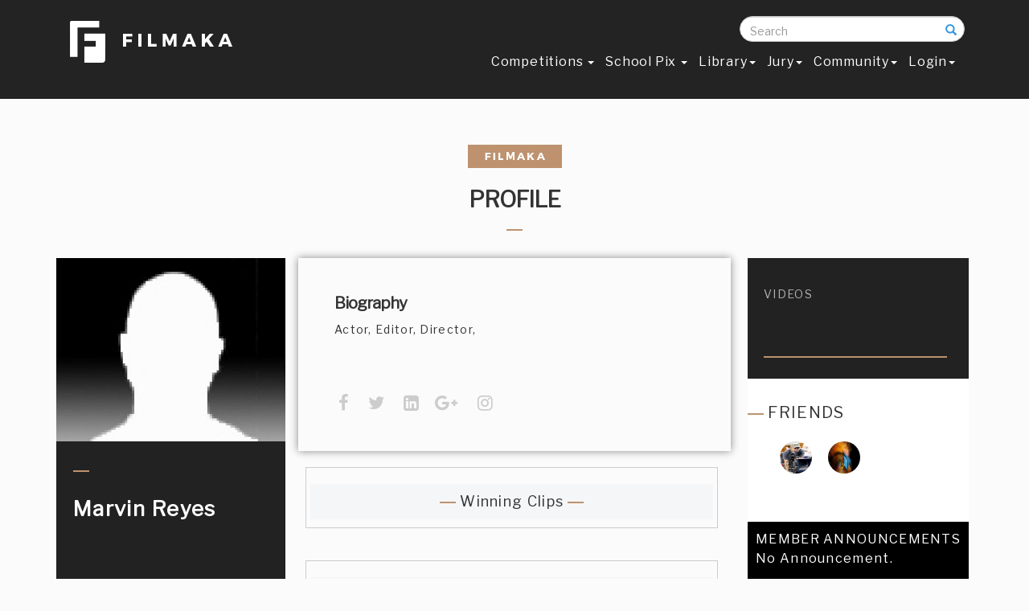

--- FILE ---
content_type: text/html; charset=ISO-8859-1
request_url: https://www.filmaka.com/member-profile.php?user_id=22787
body_size: 8758
content:
<!DOCTYPE html>

<html lang="en">

<head>
    <link rel="shortcut icon" type="image/x-icon" href="favicon.ico" />

    <meta charset="utf-8">
    <meta http-equiv="X-UA-Compatible" content="IE=edge">
    <meta name="viewport" content="width=device-width, initial-scale=1">
    <meta name="description" content="Actor, Editor, Director,">
    <meta name="author" content="">
<meta name="keywords" content="">
    <title>Filmaka | Marvin Reyes</title>
    
     <meta property="og:image" content="">


<link href='https://fonts.googleapis.com/css?family=Montserrat' rel='stylesheet' type='text/css'>    <!-- Bootstrap Core CSS -->
    <link href="css/bootstrap.min.css" rel="stylesheet">

    <!-- Custom CSS -->
    <link href="css/agency.css" rel="stylesheet">
     <link href="css/circle.css" rel="stylesheet">
   <link href="css/filmaka.css" rel="stylesheet">
   <link href="css/responsive.css" rel="stylesheet">
   <!-- <link href="css/newsletter.css" rel="stylesheet">-->
        <link href="css/scrolling-nav.css" rel="stylesheet">

  <!--<script type="text/javascript" src="js/jquery.min.js" ></script> -->
    <!-- SmartMenus jQuery Bootstrap Addon CSS -->
    <link href="addons/bootstrap/jquery.smartmenus.bootstrap.css" rel="stylesheet">
       <link href="font-awesome/css/font-awesome.min.css" rel="stylesheet" type="text/css">
           <link href="https://fonts.googleapis.com/css?family=Montserrat:400,700" rel="stylesheet" type="text/css">
<link href="https://fonts.googleapis.com/css?family=Libre+Franklin" rel="stylesheet">


    <!-- Custom Fonts 
   <link href="font-awesome/css/font-awesome.min.css" rel="stylesheet" type="text/css">
    <link href="https://fonts.googleapis.com/css?family=Montserrat:400,700" rel="stylesheet" type="text/css">
    <link href='https://fonts.googleapis.com/css?family=Kaushan+Script' rel='stylesheet' type='text/css'>
    <link href='https://fonts.googleapis.com/css?family=Droid+Serif:400,700,400italic,700italic' rel='stylesheet' type='text/css'>
    <link href='https://fonts.googleapis.com/css?family=Roboto+Slab:400,100,300,700' rel='stylesheet' type='text/css'>--> 

    <!-- HTML5 Shim and Respond.js IE8 support of HTML5 elements and media queries -->
    <!-- WARNING: Respond.js doesn't work if you view the page via file:// -->
    <!--[if lt IE 9]>
        <script src="https://oss.maxcdn.com/libs/html5shiv/3.7.0/html5shiv.js"></script>
        <script src="https://oss.maxcdn.com/libs/respond.js/1.4.2/respond.min.js"></script>
    <![endif]-->
 

</head>

<body id="page-top" class="index">

    <!-- Navigation -->
    <nav class="navbar navbar-default navbar-fixed-top">
        <div class="container">
            <!-- Brand and toggle get grouped for better mobile display -->  
            <div class="col-md-3 col-sm-4 col-xs-12" style="float:right; margin:0px; padding:0px; z-index:10;">  <form action="search-results.php"  method="get" class="search-form" autocomplete="off">
                <div class="form-group has-feedback">
            		<label for="search" class="sr-only">Search</label>
            		<input type="text" class="form-control" name="searchresults" id="search "  placeholder="Search" onKeyUp="showResult(this.value)">
                    <br>
<div id="livesearch" style="color:#000;  width:100%; float:left; background:#FFFFFF; padding:0px 10px; line-height:22px; " ></div>
              		<span class="glyphicon glyphicon-search form-control-feedback"></span>
            	</div>
            </form> </div>
                <div class="col-md-3 col-sm-4 col-xs-12" style="float:right; margin:0px; padding:0px;"> <!--<a style="color:#fff;" href="my-filmaka-dashb.php">My Profile </a> &nbsp;&nbsp; or &nbsp;&nbsp; <a style="color:#fff;" href="member-profile.php?user_id=27658">Public Profile</a>--> </div>
            <div class="col-md-3 col-sm-4 col-xs-12 ">    <a style="color:#fff;" class="navbar-brand page-scroll" href="https://www.filmaka.com"><img src="img/logos/logo.jpg" width="215" height="65"></a>
            </div> 
            
             <div class="col-md-9 col-sm-8 col-xs-12 " style="padding-top:0px;">      <div class="navbar-header">
            <button type="button" class="navbar-toggle" data-toggle="collapse" data-target=".navbar-collapse">
              <span class="sr-only">Toggle navigation</span>
              <span class="icon-bar"></span>
              <span class="icon-bar"></span>
              <span class="icon-bar"></span>
            </button>
          </div>
            <!-- Collect the nav links, forms, and other content for toggling -->
            <div class="navbar-collapse collapse">
          
            <!-- Left nav -->
            <ul class="nav navbar-nav">
           
              <li><a href="competition.php"> Competitions  <span class="caret"></span></a>
                <ul class="dropdown-menu">               
                  <li><a href="zillit.php">Current </a></li>
                  
                    <li><a href="previous-months.php">Previous Months </a></li> 
                                       <li><a href="final-competition-votings.php">Final Competition</a></li> 
                  <li><a href="competitions-calendar.php">  Calendar</a></li>
<!--<li><a href="competition-terms-and-service.php">Competition Rules</a></li> -->

<li><a href="past.php">Past Competitions</a></li>
   <!--  <li> <li><a href="films.php?page=all"> Content  <span class="caret"></span></a>
                    <ul class="dropdown-menu">
                        <li><a href="films.php?page=all">Films</a></li>
	<li ><a href="channel.php">Series</a></li>
                 	<li><a href="films.php?page=branded_win">Brand Films </a></li> 
                    <li><a href="main-category-headings.php">Winners Circle</a></li>
</ul>


                <li class="divider"></li>
                  <li class="dropdown-header">Nav header</li>
                  <li><a href="#">Separated link</a></li> -->
                  <!-- <li><a href="competition.php">Current Competition  <span class="caret"></span></a>
                    <ul class="dropdown-menu">
                       <li><a href="#">Stuck In Traffic</a></li>
<li><a href="#">Red Bull</a></li>
                      <li><a href="#">Upcoming Competitions  <span class="caret"></span></a>
                        <ul class="dropdown-menu">
                        <li><a href="#">Stuck In Traffic</a></li>
<li><a href="#">Red Bull</a></li>
                          <li class="disabled"><a class="disabled" href="#">Disabled item</a></li>
                        </ul>
                      </li>
                    </ul>
                  </li> -->
                </ul>
              </li> 	

              <li><a href="school-pix.php">School Pix  <span class="caret"></span>  </a>
              <ul class="dropdown-menu"> 
                         <li><a href="school-pix.php">Main Competition  </a>
						 <li><a href="SchoolPixOct2018Stage1.php?film_id=29422">Stage 1 Winners Main Competition</a></li>
				         <li><a href="films-school.php?page=schoolpix">Main Competition Films</a></li></ul>
          
              <li><a href="films.php?page=all&contest=582">Library<span class="caret"></span></a>
                <ul class="dropdown-menu"> 
              
                <li><a href="films.php?page=all&contest=582">Films</a></li>
               <!-- <li><a href="memes.php">Meme</a></li>-->
                                

	<li ><a href="channel.php">Series</a></li>
                 	<li><a href="films.php?page=branded_win">Brand Films </a></li> 
                    <li><a href="main-category-headings.php">Winners Circle</a></li>
                </ul>
              </li> 
              
                 <li><a href="jury.php">Jury<span class="caret"></span></a>
                 
                 <ul class="dropdown-menu"> 
                 <li><a href="industry-circle.php">Industry Circle </a></li>
                 </ul>
                 </li>
            <!--  <li><a href="industry-circle.php">Industry Circle </a></li>
                <li><a href="sponsors.php">Sponsors</a></li>

              <li><a href="screenings.php"> Screenings </a> </li>-->
               <li><a href="community.php"> Community<span class="caret"></span> </a>
                 
                   </li>
                        <li><a href="log-in.php"> Login<span class="caret"></span> </a>
                 
                   </li>
                   
              <!--    <li><a href="films.php?page=doc_winner&film_id=20774"> Content <span class="caret"></span></a>
                <ul class="dropdown-menu">
                <li><a href="films.php?page=jury_winners&film_id=22899">Films</a></li>
	<li ><a href="channel.php">Series</a></li>
                 	
<li><a href="films.php?page=branded">Branded </a></li>

</ul> </li> -->
  
            </ul>
          </div><!--/.nav-collapse -->
            <!-- /.navbar-collapse -->
        </div>
        <!-- /.container-fluid -->
   
 <div class="col-md-2 col-sm-12 col-xs-12 " style="padding-top:0px;"> <!-- <div class="col-md-3 col-sm-12 col-xs-12 "><input type="tel" data-validation-required-message="Please enter your phone number."  class="form-control" required="" id="phone" placeholder="Search" > </div> -->

 
 
 </div> </div> </nav>
     <script>
     function checksession()
	 {
		location.replace("log-in.php");
	 return false;
	
	 	}
    
     </script> 
          <script>
     function checksessionm()
	 {
		location.replace("log-in.php");
	 return false;
	
	 	}
    
     </script> 
               <script>
     function checksessionf()
	 {
		location.replace("log-in.php");
	 return false;
	
	 	}
    
     </script> 
<!-- 
" -->
<!--Load videos in poup -->
		<script src="https://code.jquery.com/jquery-1.11.0.min.js"></script>
<!--<script>
	$(document).ready(function(){	

		$('.sampleee').click(function(){


			var a = $(this).attr('id');

			$.post("get-profile-video.php?id="+a, {

			}, function(response){

				

				setTimeout("finishAjax('popupp', '"+escape(response)+"')", 400);

			});

		});	

	});	

	function finishAjax(id, response){

	  $('#'+id).html(unescape(response));
} 
</script> -->		<!-- popup java script ends -->

<!-- onplay count views -->
<script>
$("video_play").on("play", function (e) {
var b = $(this).attr('id');
$.post('ajax-queries/update-views.php'+b, $(this).serialize(), function(data)
  {
$("#viewd_count").html(data);   
document.getElementById("viewed_count").value  = "" ;
  });
  return false;
});
</script>


 <script>
$(document).ready(function(){	

		jQuery('.announ').click(function(){


			var v = jQuery(this).attr('id');

			jQuery.post("announcement.php?id="+v, {

			}, function(response){

				

				setTimeout("finishAjax('anno', '"+escape(response)+"')", 400);

			});

		});	

	});	

	function finishAjax(id, response){

	  jQuery('#'+id).html(unescape(response));
} 
</script>
 

<!-- onplay count views ends -->





<link rel="stylesheet" href="https://cdnjs.cloudflare.com/ajax/libs/font-awesome/4.6.3/css/font-awesome.min.css">


  <script src="dashboard.js"></script> 
    <div class="container">
            <div class="row">
  <div class="col-md-12 col-sm-12 col-xs-12 mamber-box-in-home"> 
    <div class="col-md-12 col-sm-12 col-xs-12" ><center>  
      <img src="img/filmaka-top.jpg" width="117" height="29"><br><br>
      <h2 style="margin-top:0px; padding-top:0px; text-transform:uppercase;">PROFILE </h2>
      <img src="img/line.jpg"><br>
<br>
    </center>
 <div class="col-md-3 col-sm-5 col-xs-12" style="background:#222222; padding:0px 0px 20px 0px;" >
 <!-- <div class="col-md-3 col-sm-5 col-xs-12 winner-box-top-in"><img src="img/winner-icon.png"></div> -->
   <img src="forums/images/profile/thumbnail_91.jpg" width="285" alt="Marvin Reyes">
<br><br>
   <div class="col-md-12 col-sm-12 col-xs-12 box-in-member" ><img src="img/line-member.jpg"><br>
<br>
<span style="color:#fff; font-size:26px; font-weight:bold;">Marvin Reyes</span><br />
<br>
<span style="color:#cb9968; font-size:14px; font-weight:bold;"></span><br>
<br>
<a href="https://" target="_blank"><i style="font-size:22px; color:#CCC;" class="fa fa-facebook"></i></a> &nbsp;&nbsp;<a href="https://" target="_blank"> <i style="font-size:22px;  color:#CCC;" class="fa fa-twitter"></i></a> &nbsp;&nbsp;<a href="https://" target="_blank"> <i style="font-size:22px;  color:#CCC;" class="fa fa-linkedin-square"></i></a>&nbsp;&nbsp;<a href="https://" target="_blank"> <i style="font-size:22px;  color:#CCC;" class="fa fa-google-plus"></i></a>&nbsp;<a href="https://" target="_blank">  <i style="font-size:22px;  color:#CCC;" class="fa fa-instagram" aria-hidden="true"></i></a> 

<hr />
<span class="member-left" >
<ul> 

<!-- check if the user has website in database -->
 <li><a href="" target="_blank"> Website</a></li>
 </ul> </span>
<div style="width:100%; float:left;" ><hr /> </div>
<div class="col-md-6 col-sm-12 col-xs-12 all-about-films" > Films<br>
<span>0</span><br>
<br>
Friends<br>
<span>2</span><br>
<br>

Films Viewed<br>
<span>0</span><br>
<br>
 Shared Films<br>
<span>0</span><br>
<br>
 </div>

<div class="col-md-6 col-sm-12 col-xs-12 all-about-films" ><a data-toggle="modal" data-target="#cheeckfollowers"  style="color:#b2b2b2;"> Following<br>
<span>0</span></a><br>
<br>
<a data-toggle="modal" data-target="#cheeckfollowing"  style="color:#b2b2b2;"> Followers<br>
<span>0</span></a><br>
<br>
<br>
Profile Views<br>
<span>1026</span>
 </div>
 
<div style="width:100%; float:left; margin-top:-10px;" ><hr /></div>
<center>


  <a data-toggle="modal" data-target="#myModalfrnd" onclick="checksession();"><button type="button" class="btn btn-danger" style="width:87%; height:50px; " >Add as a Friend </button></a>
<br><br><!--<a data-toggle="modal" data-target="#myModalmsg" onclick="checksessionm();">
<button type="button" class="btn btn-danger" style="width:87%; height:50px; background:#33bdfc;" >Send Message</button>
 </a>-->
 <br><br> <form action="" method="post" onsubmit="return checksessionf()">
<input type="submit" name="folow" class="btn btn-danger" style="width:87%; height:50px;" id="follow-btn" value="Follow"></form>
</center></div> 
</div>
  <div class="col-md-6 col-sm-7 col-xs-12" >
 <div class="col-md-12 col-sm-12 col-xs-12 member-biography" id="secondhide" > <h2 style="margin-top:0px;">Biography </h2>Actor, Editor, Director,<br />
<br />
<a href="" target="_blank"></a>



 <div class="col-md-12 col-sm-12 col-xs-12 profile-member-footer"> <!--Profile: <a href="https://www.filmaka.com/profiles/marvinreyes3">https://www.filmaka.com/profiles/marvinreyes3 </a> --><br />
 <a href="https://" target="_blank"><i style="font-size:22px; color:#CCC;" class="fa fa-facebook"></i></a> &nbsp;<a href="https://" target="_blank"> <i style="font-size:22px;  color:#CCC;" class="fa fa-twitter"></i></a> &nbsp;<a href="https://" target="_blank"> <i style="font-size:22px;  color:#CCC;" class="fa fa-linkedin-square"></i></a>&nbsp;<a href="https://" target="_blank"> <i style="font-size:22px;  color:#CCC;" class="fa fa-google-plus"></i></a> &nbsp;<a href="https://" target="_blank" >  <i style="font-size:22px;  color:#CCC;" class="fa fa-instagram" aria-hidden="true"></i></a> </div>
  </div>



<div class="col-md-11 col-sm-12 col-xs-12" style="padding-top:20px; border:1px solid #ccc; margin:20px; text-align:center; font-size:18px; color:#be906e;" id="firsthide" > <div style="color:#333; width:100%; background:#f5f6f7; padding:10px;"><img src="img/line.jpg">  Winning Clips <img src="img/line.jpg">  </div>
<div class="col-md-12 col-sm-12 col-xs-12 profile-themb"> 
  <ul><!-- films thiumbnails  -->

</script>  </ul>
  </div></div>










<!--  <div class="col-md-12 col-sm-12 col-xs-12  mambers-films"> <img src="img/line.jpg"> Films</div> -->
  <div class="col-md-11 col-sm-12 col-xs-12" style="padding-top:20px; border:1px solid #ccc; margin:20px;" id="firsthide" > <div style="color:#333; width:100%; text-align:center; font-size:20px; background:#f5f6f7; padding:10px;"><img src="img/line.jpg">Submissions <img src="img/line.jpg"> </div>  <div class="col-md-12 col-sm-12 col-xs-12 profile-themb"> 
  <ul><!-- films thiumbnails  -->

</script>  </ul>
  </div></div>
   <!-- content to show and  hide  --><div class="col-md-12 col-sm-12 col-xs-12 in-dash" id="friends" style="display:none">
       <div class="col-md-12 col-sm-12 col-xs-12 pro-box-in-dash"><div class="col-md-12 col-sm-12 col-xs-12">

  <h2>Friends</h2>
    <div class="col-md-12 col-sm-12 col-xs-12 friends-pic"> <img src="img/line.jpg"> FRIENDS <br>
<br>
<ul><li> <a href="member-profile.php?user_id=22607" > <img src="forums/images/profile/thumbnail_22607.jpg" class="img-circle-director-test" ></a></li>

<li> <a href="member-profile.php?user_id=22601" > <img src="forums/images/profile/thumbnail_22601.jpg" class="img-circle-director-test" ></a></li>

<li style="color:#000; font-size:28px;">  </li><!--.......</li> -->
</ul>
</div></div></div></div>
      <!-- photos content -->

<div class="col-md-12 col-sm-12 col-xs-12 in-dash" id="photos" style="display:none">
       <div class="col-md-12 col-sm-12 col-xs-12 pro-box-in-dash"><div class="col-md-12 col-sm-12 col-xs-12" >
  <h2>PHOTOS</h2>
    Lorem ipsum dolor sit amet, consectetur adipisicing elit, sed do eiusmod tempor incididunt ut labore et dolore magna aliqua. Ut enim ad minim veniam, quis nostrud exercitation ullamco laboris nisi ut aliquip ex ea commodo consequat.Duis.Lorem ipsum dolor sit amet, consectetur adipiscing elit. Ut pretium pretium tempor. Ut eget imperdiet neque. In volutpat ante semper diam molestie, et aliquam erat laoreet. Sed sit amet arcu aliquet, molestie justo at, auctor nunc. Phasellus ligula ipsum, volutpat eget semper id, viverra eget nibh.Lorem ipsum dolor sit amet, consectetur adipiscing elit. Ut pretium pretium tempor. Ut eget imperdiet neque. In volutpat ante semper diam molestie, et aliquam erat laoreet. Sed sit amet arcu aliquet, molestie justo at, auctor nunc. Phasellus ligula ipsum, volutpat eget semper id, viverra eget nibh. </div></div></div>    <!-- -->
        <!-- Videos content -->
























<div class="col-md-12 col-sm-12 col-xs-12 in-dash" id="videos" style="display:none"> 
     <div class="col-md-11 col-sm-12 col-xs-12" style="padding-top:20px; border:1px solid #ccc; margin:20px; text-align:center; font-size:18px; color:#be906e;" id="firsthide" > <div style="color:#333; width:100%; background:#f5f6f7; padding:10px;"><img src="img/line.jpg">  Winning Clips <img src="img/line.jpg">  </div>
<div class="col-md-12 col-sm-12 col-xs-12 profile-themb"> 
  <ul><!-- films thiumbnails  -->

</script>  </ul>
  </div></div>
</div>   <!-- -->
          



</div>
  
 <div class="col-md-3 col-sm-12 col-xs-12"  >
  <div class="col-md-12 col-sm-12 col-xs-12 member-right-box"  style="background:#222222; padding:30px 0px 0px 0px;" > 
  <ul>
  
  <li> <a onclick="videoss();">videos</a> </li>
 
 
  </ul><br>
<br>
<br>
<div style="width:90%; float:left; padding-left:20px;"><hr> </div>

<br>


<br>
</div> 
<div class="col-md-12 col-sm-12 col-xs-12 friends-pic" > <img src="img/line.jpg"> FRIENDS <br>
<br>
<ul><li> <a href="member-profile.php?user_id=22607"><img src="forums/images/profile/thumbnail_22607.jpg" class="img-circle-director-test" ></a></li>
<li> <a href="member-profile.php?user_id=22601"><img src="forums/images/profile/thumbnail_22601.jpg" class="img-circle-director-test" ></a></li>
<li style="color:#000; font-size:28px;">  </li><!-- .......</li> -->
</ul><br />

</div>
  
  <div class="col-md-12 col-sm-12 col-xs-12 friends-pic" style="font-size:16px;"> <div class="col-md-12 col-sm-12 col-xs-12 announcement" >  MEMBER ANNOUNCEMENTS  <div id="myCarousel" class="carousel slide" data-ride="carousel">
  <!-- Indicators -->
 

  <!-- Wrapper for slides -->
  <div class="carousel-inner" role="listbox">
    <div class="item active">      <div class="item" >No Announcement.
    </div>



    </div>
 <br /><br /><br />
<br />
<br />
<br /><br />
<br />

  </div>

  <!-- Left and right controls -->
  <a class="left carousel-control" href="#myCarousel" role="button" data-slide="prev">
    <span class="glyphicon glyphicon-arrow-left"  style="font-size:16px; margin-top:70px; "  aria-hidden="true"></span>
    <span class="sr-only">Previous</span>
  </a>
  <a class="right carousel-control" href="#myCarousel" role="button" data-slide="next">
    <span class="glyphicon glyphicon-arrow-right" style="font-size:16px; margin-top:70px; " aria-hidden="true"></span>
    <span class="sr-only">Next</span>
  </a>
</div></div></div>
   <div class="col-md-12" style=" padding:top:30px;" > 
  
  <a href="competition-rules.php">
 <img src="img/target-dashboard-neww.jpg" width="273"></a>
    
   
 
  
  </div>
  </div>
  
  
</div>
      </div>
      
      
      
      
      
      
      
      
    
      
      
      
      
      
      
      
      
      
      
      
      
      
      
      
      
      
      
      
      
      
      
      
     
</div></div><!-- Modal -->
<div id="myModaln" class="modal fade" role="dialog">
  <div class="modal-dialog">



    <!-- Modal content-->
    <div class="modal-content">
      <div class="modal-header">
       
      </div>
      <div class="modal-body">
        <div  id="popupp"></div>
      </div>
      <div class="modal-footer">
        <button type="button" class="btn btn-default" data-dismiss="modal" >Close</button>
      </div>
    </div>









  </div>
</div></div>
 <!-- send Request -->
 
 

 <div id="myModalfrnd" class="modal fade" role="dialog">
  <div class="modal-dialog">

    <!-- Modal content-->
    <div class="modal-content">
      <div class="modal-header">
        <button type="button" class="close" data-dismiss="modal">&times;</button>
        <h4 class="modal-title">Send Friend request to Marvin</h4>
      </div><form action="" method="post">
      <div class="modal-body">
        <p>
        
        <div class="container">
                <div class="row">
                
                
  <div class="col-md-12" style="display:none;">
                <br />
                Email <br />
<input type="text" class="form-contro1" value="marvinreyes3@yahoo.com" />
               
                
                </div>
                  <div class="col-md-12">
                <br />

                Message <br />
<textarea class="form-controt" name="sendmessage" /></textarea>
               
                
                </div>
                
                
                
                    <div class="col-md-12">
                <br />

               <input type="submit" class="btn btn-info" value="Send" name="sendrequest" />
               
                
                </div>
                
                
                
                
				</div>
        </div>
        
        
        
        
        
        
        
        
        
        
        
        
        
        </p>
      </div></form>
      <div class="modal-footer">
        <button type="button" class="btn btn-default" data-dismiss="modal">Close</button>
      </div>
    </div>

  </div>
</div>

 
 <!-- send Request  ends-->
   
   
   
   
   
   
   
    <!-- send Message -->
 
 

 <div id="myModalmsg" class="modal fade" role="dialog">
  <div class="modal-dialog">

    <!-- Modal content-->
    <div class="modal-content">
      <div class="modal-header">
        <button type="button" class="close" data-dismiss="modal">&times;</button>
        <h4 class="modal-title">Send Message to Marvin</h4>
      </div><form action="" method="post">
      <div class="modal-body">
        <p>
        
        <div class="container">
                <div class="row">
                
                
  <div class="col-md-12" style="display:none;">
                <br />
                Email <br />
<input type="text" class="form-contro1" value="marvinreyes3@yahoo.com" />
               
                
                </div>
                
                <div class="col-md-12">
                <br />

                Subject <br />
<input type="text" class="form-controt" name="subject_to" />
               
                
                </div>
                
                
                
                  <div class="col-md-12">
                <br />

                Message <br />
<textarea style="width:500px;" name="textmessage"  rows="8" 	/></textarea>
               
                
                </div>
                
                
                
                    <div class="col-md-12">
                <br />

               <input type="submit" class="btn btn-info" value="Send" name="sendmsg" />
               
                
                </div>
                
                
                
                
				</div>
        </div>
        
        
        
        
        
        
        
        
        
        
        
        
        
        </p>
      </div></form>
      <div class="modal-footer">
        <button type="button" class="btn btn-default" data-dismiss="modal">Close</button>
      </div>
    </div>

  </div>
</div>
<div id="myModaln_a" class="modal fade" role="dialog">
  <div class="modal-dialog">



    <!-- Modal content-->
    <div class="modal-content">
      <div class="modal-header">
       
      </div>
      <div class="modal-body">
        <div  id="anno"></div>
      </div>
      <div class="modal-footer"  style="border:0px;" >
        <button type="button" class="btn btn-default" data-dismiss="modal" onclick="javascript:window.location.reload()">Close</button>
      </div>
    </div>

</div></div></div>


 
 <!-- send Request  ends-->
 
 
 
 <!-- check followers -->
 <div id="cheeckfollowers" class="modal fade" role="dialog">
  <div class="modal-dialog">



    <!-- Modal content-->
    <div class="modal-content">
      <div class="modal-header">
       
      </div>
      <div class="modal-body"><ul>
          </ul>  </div>
      <div class="modal-footer"  style="border:0px;" >
        <button type="button" class="btn btn-default" data-dismiss="modal" >Close</button>
      </div>
    </div>

</div></div></div>







<!-- following -->


 <div id="cheeckfollowing" class="modal fade" role="dialog">
  <div class="modal-dialog">



    <!-- Modal content-->
    <div class="modal-content">
      <div class="modal-header">
       
      </div>
      <div class="modal-body"><ul>
          </ul>  </div>
      <div class="modal-footer"  style="border:0px;" >
        <button type="button" class="btn btn-default" data-dismiss="modal" >Close</button>
      </div>
    </div>

</div></div></div>


 <!-- followers end -->
   
   
  


<footer>

        <div class="container">
            <div class="row">
            <div class="col-md-12 col-sm-12 col-xs-12">


              <div class="col-md-3 col-sm-3 col-xs-6 footer-box-menu" style="color:#FFF;"><h3 style="font-weight:bold; font-size:20px;"> <strong>About</strong></h3>
           <li>  <a href="refer-a-friend.php">Refer a Friend </a> </li>      <li>  <a href="sign-up.php" > Sign Up </a> </li>
<ul><li><a href="about.php">About Us </a></li>
<!--<li><a href="success-stories.php"> Success Stories </a></li>

<li><a href="news.php">News </a></li>

<li><a href="press.php">Press </a></li>
<li><a href="team.php">Team </a></li>-->
<li><a href="quotes.php"> WHY FILMAKA? </a></li>
<li><a href="press.php">Press </a></li>

<li><a href="faq.php">FAQ </a></li>
<li><a href="contact-us.php">Contact</a></li>
<li><a href="How-To-Vote.php">How to Vote</a></li>
<!--<li><a href="unsubscribe.php"> Unsubscribe </a></li>-->

 </ul> </div>


            <div class="col-md-6 col-sm-6 col-xs-12  go-footer" style="color:#FFF;">

       <!--  <a href="sign-up.php">   <input name="subscibe" value="Sign Up " class="btn btn-info" type="submit"> </a> &nbsp;&nbsp; for New Filmaka Membership Account -->
            <br />

            <a href="https://www.filmaka.com/"> <img src="img/logos/logo.jpg"></a><br>
<br>
<a  href="http://fillmmaka.com/filmakasubscribe/" style="color:#FFFFFF;">SIGN UP to get the latest on Filmaka</a><br />
<br />

<!--
<form action="subscribed.php" method="post">
<input type="text" placeholder="Enter Your Email" name="subscibe_email" class="form-contro2" data-validation-required-message="Please enter your phone number." required> &nbsp;&nbsp;<input type="submit" name="subscibe" value="Submit" class="btn btn-info" /> </form>--> <br />
 <ul class="list-inline quicklinks">
                        <li><a target="_blank" href="FilmakakPrivacyPolicy.pdf">Privacy Policy</a>
                        </li>
                        <li><a target="_blank" href="Filmaka-tou-3.31.18.pdf">Terms Of Use</a>
                        </li>
                       <li><a target="_blank" href="Filmaka-membership-Terms-and-Conditions.pdf"> Membership Terms & Conditions </a></li>
                       <li><a href="delivery-rules.php">Delivery Rules </a></li>
                       <li><a target="_blank" href="Filmaka-competition-T&C.pdf">Competition Terms & Conditions</a></li>
<br />
                       <li><a target="_blank" href="SchoolPixCompetitionTermsandConditions.pdf">School Pix Terms & Conditions</a></li>

                    </ul>

</div>
          <!--  <div class="col-md-2 col-sm-4 col-xs-6 footer-box-menu " style="color:#FFF;">  <h3 style="font-weight:normal; font-size:16px;">COMPETITON</h3>
<ul><li><a href="competition.php">Current</a> </li>
<li><a href="archives.php">Archive</a> </li>
<li><a href="winners.php">Winners</a></li>
<li><a href="industry-circle.php">Collaborate</a></li>
</ul> </div> -->

  <div class="col-md-3 col-sm-3 col-xs-12" style="color:#FFF; text-align:center;">
       <a href="sign-up.php"><div class="btn btn-info" style="text-align:center; margin-top: 30px;">BECOME A MEMBER NOW <br />
<span style="font-size:11px;" >click here to learn how</span></div> </a>

    <h3 style="font-weight:normal; font-size:16px;">Follow  Us</h3>
<ul class="social-buttons" style=" margin-left: -20px;">
                        <li><a target="_blank" href="https://twitter.com/filmaka"><i class="fa fa-twitter">&nbsp;&nbsp;</i> </a>

                        <li><a target="_blank" href="https://www.facebook.com/Filmaka-45224956338/?fref=nf"><i class="fa fa-facebook">&nbsp;&nbsp;</i> </a>
                        </li>
                       <li><a href="https://www.instagram.com/filmakacompetition/" target="_blank"><i class="fa fa-instagram">&nbsp;&nbsp;</i></a>
                        </li>

                    </ul> <br />

                <a style="font-weight:normal; font-size:16px; color:#FFFFFF;" href="download-app.php" >Download App</a>  </h3><br />
  <a href="https://play.google.com/store/apps/details?id=com.rockims.filmaka" style="color:#fff; font-size:25px;" target="_blank"><img src="img/g-plus.jpg"   />
</a>&nbsp;&nbsp;
<a href="https://itunes.apple.com/us/app/filmaka/id1304193000?mt=8&ign-mpt=uo%3D4" style="color:#fff; font-size:25px;" target="_blank"><img src="img/i-app-two.png"  />
</a>
<br /><br />
<strong style="color:#be926f;">Questions:</strong>  Please email us at <a style="color:#be926f;" href="mailto:info@filmaka.com">info@filmaka.com</a><br /><br />

<img src="img/NMSDC-Certified-2019.jpg" width="60" /><br />
<span style="font-size:10px;"> Filmaka is certified by the <a href="https://www.nmsdc.org/nmsdc-central/" style="color:#be926f; "> National Minority Development Council</a> as a minority-owned, operated, and controlled business.</span>
                    </div>

</div>


               <div class="col-md-9 col-sm-6 col-xs-6" style="padding-top:20px;">

                </div>
                <div class="col-md-3 col-sm-6 col-xs-12"  style="padding-top:20px; font-size: 13px;">
                    <span class="copyright">2017 to 2026 &copy;Filmaka . All rights reserved.</span>
                </div>

               </div>


            </div>
        </div>

    </footer>


        </div>
    </div>



<!-- jQuery (necessary for Bootstrap's JavaScript plugins) -->
    <script src=
    "https://ajax.googleapis.com/ajax/libs/jquery/1.11.1/jquery.min.js"></script>
	<!-- Include all compiled plugins (below), or include individual files as needed -->
     <script src="js/bootstrap.min.js"></script>
	 <script>
		$(document).ready(function(){
		  $("li.mob_hide").hover(function(){
			$("li.mob_hide >.d_menu").css("display","block");
			$("li.mob_hide > a").css("border-bottom","5px solid #311E55");
			},function(){
			$("li.mob_hide >.d_menu").css("display","none");
			$("li.mob_hide > a").css("border-bottom","5px solid #FFFFFF");
		  });
		});
	</script>

	<!--<script type="text/javascript">
		$('.carousel').carousel({
		  interval: 5000
		})
	</script> -->

  <!-- Bootstrap core JavaScript
    ================================================== -->
    <!-- Placed at the end of the document so the pages load faster -->
    <script src="https://code.jquery.com/jquery-1.11.3.min.js"></script>
<script>
$('.collapse').on('shown.bs.collapse', function(){
$(this).parent().find(".glyphicon-plus").removeClass("glyphicon-plus").addClass("glyphicon-minus");
}).on('hidden.bs.collapse', function(){
$(this).parent().find(".glyphicon-minus").removeClass("glyphicon-minus").addClass("glyphicon-plus");
});
</script>
    <!-- SmartMenus jQuery plugin -->
    <script type="text/javascript" src="jquery.smartmenus.js"></script>

    <!-- SmartMenus jQuery Bootstrap Addon -->
    <script type="text/javascript" src="addons/bootstrap/jquery.smartmenus.bootstrap.js"></script>
    <!-- jQuery -->
    <script src="js/jquery.js"></script>
    <script src="https://cdnjs.cloudflare.com/ajax/libs/jquery.form/4.2.2/jquery.form.min.js"></script>

    <!-- Bootstrap Core JavaScript -->

    <!-- Plugin JavaScript -->
    <script src="https://cdnjs.cloudflare.com/ajax/libs/jquery-easing/1.3/jquery.easing.min.js"></script>
    <script src="js/classie.js"></script>
    <script src="js/cbpAnimatedHeader.js"></script>

    <!-- Contact Form JavaScript
    <script src="js/jqBootstrapValidation.js"></script>
    <script src="js/contact_me.js"></script>
-->
    <!-- Custom Theme JavaScript -->
    <script src="js/agency.js"></script>

<script>
function bsCarouselAnimHeight() {
    $('.carousel').carousel({
        interval: 50000
    }).on('slide.bs.carousel', function (e) {
        var nextH = $(e.relatedTarget).height();
        $(this).find('.active.item').parent().animate({
            height: nextH
        }, 500);
    });
}

bsCarouselAnimHeight();  </script>

 <!--<script>

var auto_refresh = setInterval(
function ()
{
$.get('record_count.php');
}, 10000); // refresh every 10000 milliseconds
</script>
-->
<!-- live search -->




<!-- pop up script ends-->







<!-- live srch ends -->


   <!--<a id="sig"></a>
<div id="overlays"></div>
<div id="popups"><!--
   <div style="background:#f7f7f7; text-align:center;"> &nbsp;&nbsp;&nbsp;&nbsp;&nbsp;&nbsp; &nbsp;&nbsp;&nbsp; Become a Member    &nbsp;&nbsp;&nbsp;&nbsp;&nbsp;&nbsp;&nbsp;&nbsp;&nbsp;&nbsp;&nbsp; <a id="CloseBtn">X</a>
</div><br />
<br /><center>
<a href="sign-up.php">
<button class="btn btn-danger" style="color:#fff;"> Sign up </button></a></center><br />
<br />
--><!--
<form action="log-in.php" method="post">
<div class="col-md-6 col-sm-12 col-xs-12" style="padding:20px 20px 10px 20px; background:#f7f7f7;"><font style="font-size:20px;">LOGIN</font><br /><br />

Username<br />

<input type="text" class="form-control" style="background:none; border:solid 1px #000;" name="username" placeholder="Your Username/Email address" /><br /><br />

Password<br />
<input type="password" class="form-control" style="background:none;  border:solid 1px #000;" name="password" placeholder="Your Password" /><br /><br />
<br />

<input type="submit" class="btn btn-danger" value="Login >>" name="login" /></div></form>

<div class="col-md-5 col-sm-11 col-xs-11" style="text-align:left; padding-left:10px; padding-right:0px;"><div class="col-md-12" style="background:#232323; color:#FFFFFF; padding:20px;"><font style="font-size:20px;">NOT A MEMBER?  </font><br /><br />
<br />
<br />
<br />
<br />

<br />

<a href="sign-up.php">
<div class="col-md-10 col-md-offset-1" style="color:#fff; padding:2px; border: solid 1px #fff; font-size:12px; height:40px; text-align:center; padding-top:10px;">Register Now >></div></a></div></div>
<div class="col-md-1 col-sm-11 col-xs-1" style="background:#232323; height:256px;"><a id="CloseBtn"  style="color:#fff; font-size:16px;"><br />
X</a></div>

</div> -->

</body>

<!-- Google tag (gtag.js) -->
<!-- <script async src="https://www.googletagmanager.com/gtag/js?id=UA-1512770-1"></script>
<script>
  window.dataLayer = window.dataLayer || [];
  function gtag(){dataLayer.push(arguments);}
  gtag('js', new Date());

  gtag('config', 'UA-1512770-1');
</script> -->

<!-- Google tag (gtag.js) -->
<script async src="https://www.googletagmanager.com/gtag/js?id=G-HT3EPSWPT3"></script>
<script>
  window.dataLayer = window.dataLayer || [];
  function gtag(){dataLayer.push(arguments);}
  gtag('js', new Date());

  gtag('config', 'G-HT3EPSWPT3');
</script>



<!-- End Facebook Pixel Code -->
<!-- End Twitter universal website tag code -->
</html>
  
  



--- FILE ---
content_type: text/css
request_url: https://www.filmaka.com/css/filmaka.css
body_size: 8575
content:
img {
    border: 0 none;
	max-width: 100%;
}

.carousel-item {
  height: 80vh;
  min-height: 350px;
  background: no-repeat center center scroll;
  -webkit-background-size: cover;
  -moz-background-size: cover;
  -o-background-size: cover;
  background-size: cover;
}
.top-in-menu ul{
margin-left:40px;	
}
.top-in-menu ul li{
	display:inline;
	float:left;
	color:#aaaaaa;
	margin:0px 30px;
	text-align:center;
}
.top-in-menu li a{
	display:inline;
	float:left;
	color:#aaaaaa;
	margin:0px 20px;
}
.form-control {
    -moz-border-bottom-colors: none;
    -moz-border-left-colors: none;
    -moz-border-right-colors: none;
    -moz-border-top-colors: none;
    border-color: -moz-use-text-color;
    border-image: none;
    border-style: none none solid;
    border-width: 0 0 1px;
    color: #555;
    display: block;
    float: left;
    font-size: 14px;
    height: 34px;
    line-height: 1.42857;
    padding: 6px 12px;
    transition: border-color 0.15s ease-in-out 0s, box-shadow 0.15s ease-in-out 0s;
    width: 100%;
	border-radius:10px;
	background:#fff url(../img/search.jpg) right no-repeat;
}



.form-controlsetting {
    -moz-border-bottom-colors: none;
    -moz-border-left-colors: none;
    -moz-border-right-colors: none;
    -moz-border-top-colors: none;
    border-color: -moz-use-text-color;
    border-image: none;
    border-style: none none solid;
    border-width: 0 0 1px;
    color: #555;
    display: block;
    float: left;
    font-size: 14px;
    height: 34px;
    line-height: 1.42857;
    padding: 6px 12px;
    transition: border-color 0.15s ease-in-out 0s, box-shadow 0.15s ease-in-out 0s;
    width: 100%;
	border-radius:10px;
	background:#fff;
}



.form-contro4 {
    -moz-border-bottom-colors: none;
    -moz-border-left-colors: none;
    -moz-border-right-colors: none;
    -moz-border-top-colors: none;
    border-color: -moz-use-text-color;
    border-image: none;
    border-style: none none solid;
    border-width: 0 0 0px;
    color: #555;
    float: left;
    font-size: 14px;
    height: 45px;
    line-height: 1.42857;
    padding: 6px 12px;
    width: 42%;
	margin:10px 20px;
}
.form-contro5 {
    -moz-border-bottom-colors: none;
    -moz-border-left-colors: none;
    -moz-border-right-colors: none;
    -moz-border-top-colors: none;
    border-color: -moz-use-text-color;
    border-image: none;
    border-style: none none solid;
    border-width: 0 0 0px;
    color: #555;
    display: block;
    float: left;
    font-size: 14px;
    line-height: 1.42857;
    padding: 6px 12px;
    width: 91%;
	margin:20px 20px 0px 20px;
}
.form-controacc {
    -moz-border-bottom-colors: none;
    -moz-border-left-colors: none;
    -moz-border-right-colors: none;
    -moz-border-top-colors: none;
    border-color: -moz-use-text-color;
    border-image: none;
    border-style: none none solid;
    border-width: 0 0 0px;
    color: #555;
    display: block;
    float: left;
    font-size: 14px;
    line-height: 1.42857;
    padding: 6px 12px;
    width: 91%;
	
}


.form-controedit {
    -moz-border-bottom-colors: none;
    -moz-border-left-colors: none;
    -moz-border-right-colors: none;
    -moz-border-top-colors: none;
    border-color: -moz-use-text-color;
    border-image: none;
    border-style:  solid;
    border-width: 1px;
    color: #555;
    display: block;
    float: left;
    font-size: 14px;
    line-height: 1.42857;
   	width: 100%;
	background:#fff;

}

/* */

.form-controt {
    -moz-border-bottom-colors: none;
    -moz-border-left-colors: none;
    -moz-border-right-colors: none;
    -moz-border-top-colors: none;
    border-color: -moz-use-text-color;
   border:solid 1px #ccc;
    color: #555;
    float: left;
    font-size: 14px;
    height: 45px;
    line-height: 1.42857;
    padding: 6px 12px;
    width: 30%;
	
}

/**/



.form-contro6 {
    -moz-border-bottom-colors: none;
    -moz-border-left-colors: none;
    -moz-border-right-colors: none;
    -moz-border-top-colors: none;
    border-color: -moz-use-text-color;
    border-image: none;
    border-style: none none solid;
    border-width: 0 0 0px;
    color: #555;
    display: block;
    float: left;
    font-size: 14px;
    height: 45px;
    line-height: 1.42857;
    padding: 6px 12px;
    width: 28%;
	margin:10px 20px;
}
.home-box-in{
background:#FFFFFF; padding:0px; margin:0px; width:30%; margin-right:3%;
}
.home-box-in-new{
background:#FFFFFF; padding:0px; margin:0px; width:30%; margin-right:3%; margin-left:0%; margin-bottom:30px;
}
.just-top-home{
 padding-top:100px; border-bottom:20px solid #000 ;
}
.box-in-black{
width:100%;
float:left;
background:#222222;	
margin-top:10px;
min-height:350px;
}
#testimonial-slider {
	color:#fff;
}
.all-same{
margin-bottom:20px;	
}
.slider_wrapper{
margin-top:20px;
max-height:660px;
}
.box-text{
padding:0% 15%;	
}
.pro-box-in-home{
margin-top:30px; border:1px solid #e6e6e6;	padding:50px 30px; line-height:24px; float:left;
}
.competition-box-in-home{
margin-top:60px; border:1px solid #e6e6e6; border-bottom:0px;	padding:20px 0px 0px 0px; line-height:14px;
}
.competition-box-in-home-two{
margin-top:60px; border:1px solid #e6e6e6; padding:20px 0px 0px 0px; line-height:14px;
}
.player-box-in-home{
margin-top:0px; background:#303030; padding:20px 0px; line-height:14px;
}
.mamber-box-in-home{
margin-top:30px;	padding:150px 0px 0px 0px; line-height:24px; 
}
.box-in-box{
	margin-top:30px; border:1px solid #e6e6e6;	padding:50px 30px; line-height:24px;  margin-bottom:50px;
}
.list-box-in ul{
	margin-left:0px;	
}
.list-box-in ul li{
	display:inline;
	float:left;
	color:#aaaaaa;
		display:inline;
		margin:45px 14px 5px 14px;
}
.list-box-in li a{
	float:left;
	color:#aaaaaa;
	margin:0px 20px;
}
.footer-phone{
background:url(../img/ph-footer.jpg) no-repeat;
padding-left:90px;	
text-align:left;
color:#FFF;
height:70px;
}
.footer-phone h3{
font-size:20px;	
margin:5px 0px;
text-transform:capitalize;
font-weight:normal;
}
.footer-phone span {
	font-size:22px;
}
.footer-location{
background:url(../img/location.jpg) no-repeat;
padding-left:90px;	
text-align:left;
color:#FFF;
height:70px;
}
.footer-location h3{
font-size:20px;	
margin:5px 0px;
text-transform:capitalize;
font-weight:normal;
}
.footer-location span {
	font-size:14px;
	color:#8d8d8d;
}
.footer-mail{
background:url(../img/mail.jpg) no-repeat;
padding-left:90px;	
text-align:left;
color:#FFF;
height:70px;
}
.footer-mail h3{
font-size:20px;	
margin:5px 0px;
text-transform:capitalize;
font-weight:normal;
}
.footer-mail span {
	font-size:14px;
	color:#bf9472;
}
.quicklinks li a{
	color:#727272;
}
.footer-menu {
border-top:1px solid #323232;
border-bottom:1px solid #323232;
margin: 20px 0px 20px 0px;
}
.footer-menu ul{
margin-left:-40px;	

}
.footer-menu ul li{
	display:inline;
	float:left;
	color:#fff;
	margin:20px 30px;
	text-align:center;
	text-transform:uppercase;
	letter-spacing:1px;
}

.footer-menu li a{
	display:inline;
	float:left;
	color:#fff;
	margin:20px 20px;
	padding:20px 0px;
	font-size:24px;
}
.form-contro2 {
    -moz-border-bottom-colors: none;
    -moz-border-left-colors: none;
    -moz-border-right-colors: none;
    -moz-border-top-colors: none;
    border-color: -moz-use-text-color;
    border-image: none;
    border-style: 0px  solid;
    border-width: 0px #323232;
    color: #666666;
    display: block;
    float: left;
    font-size: 14px;
    height: 34px;
    line-height: 1.42857;
    padding: 6px 12px;
    width: 60%;
	border:1px solid #FFF;
	border-radius:20px ;
	background:#232323 ;
	color:#fff;
}
.form-contro3 {
    -moz-border-bottom-colors: none;
    -moz-border-left-colors: none;
    -moz-border-right-colors: none;
    -moz-border-top-colors: none;
    border-color: -moz-use-text-color;
    border-image: none;
    border-style: 0px  solid;
    border-width: 0px #323232;
    color: #666666;
    display: block;
    float: left;
    font-size: 14px;
    height: 34px;
    line-height: 1.42857;
    padding: 6px 12px;
    width: 90%;
	border-radius:20px ;
	background:#fff url(../img/search-white.jpg) right no-repeat;
	border:1px solid #CCC;
}
.form-contro-drop {
    -moz-border-bottom-colors: none;
    -moz-border-left-colors: none;
    -moz-border-right-colors: none;
    -moz-border-top-colors: none;
    border-color: -moz-use-text-color;
    border-image: none;
    border-style: 0px  solid;
    border-width: 0px #323232;
    color: #666666;
    display: block;
    float: left;
    font-size: 14px;
    height: 34px;
    line-height: 1.42857;
    padding: 6px 12px;
    width: 90%;
	border-radius:20px ;
	border:1px solid #CCC;
}
.video-menu {
margin: 20px 0px 20px 0px;
background:#181818;
}
.video-menu ul{
margin-left:-60px;	
overflow:scroll;
height:560px;
overflow-y: scroll;
overflow-x: hidden;
}
.video-menu ul li{
	display:inline;
	float:left;
	color:#fff;
	margin:10px 0px;
	padding:10px 0px;
	border-bottom:1px solid #363636;
width:100%;
}


.form-contro8 {
    -moz-border-bottom-colors: none;
    -moz-border-left-colors: none;
    -moz-border-right-colors: none;
    -moz-border-top-colors: none;
    border-color: -moz-use-text-color;
    border-image: none;
    border-style: 0px  solid;
    border-width: 0px #323232;
    color: #666666;
    display: block;
    float: left;
    font-size: 14px;
    height: 34px;
    line-height: 1.42857;
    padding: 6px 12px;
    width: 90%;
	border-radius:20px ;
	border:1px solid #CCC;
}


.my-dash ul
{
}

.my-dash li
{
    display: inline;
    float: left;
    padding: 20px;}



.latest-text
{
text-transform:capitalize; border:1px solid #CCC; font-size:30px; padding:10px 0px;	
}
.player-box-one{
background:#181818; padding-left:0px; margin-bottom:30px;	
}
.in-player-box{
background:#181818; padding-left:0px;	
}
.search-form .form-group {
  float: right !important;
  transition: all 0.35s, border-radius 0s;
  width: 100%;
  height: 32px;
  background-color: #fff;
  box-shadow: 0 1px 1px rgba(0, 0, 0, 0.075) inset;
  border-radius: 25px;
  border: 1px solid #ccc;
}

.quotes-page{
text-align:justify; 
font-family:Arial, Helvetica, sans-serif; 
background: #000; color:#fff; 
padding:10px ;    
margin-bottom: 20px;
height:290px;
margin-right:10px;
}
.search-form .form-group input.form-control {
  padding-right: 20px;
  border: 0 none;
  background: transparent;
  display:block;
}
.search-form .form-group input.form-control::-webkit-input-placeholder {
  display: none;
}
.search-form .form-group input.form-control:-moz-placeholder {
  /* Firefox 18- */
  display: none;
}
.search-form .form-group input.form-control::-moz-placeholder {
  /* Firefox 19+ */
  display: none;
}
.search-form .form-group input.form-control:-ms-input-placeholder {
  display: none;
}

.search-form .form-group span.form-control-feedback {
  position: absolute;
  top: -1px;
  right: -2px;
  z-index: 2;
  display: block;
  width: 100%;
  height: 34px;
  line-height: 34px;
  text-align: right;
  color: #3596e0;
  left: initial;
  font-size: 14px;
  margin-right:10px;
}
.social-buttons li{
	list-style:none;
	/*margin-left:-40px;*/
	display:inline;
}
.footer-box-menu ul li{
	margin-left:-40px;
}
.footer-box-menu li {
	list-style:none;
	color:#656565;
line-height:30px;
}
.footer-box-menu li a{
	list-style:none;
	color:#fff;
}
.go-footer li a{
color:#fff;
}
headerjure{background-image:url(../img/jury-banner.jpg);background-repeat:none;background-attachment:scroll;background-position:center center;-webkit-background-size:cover;-moz-background-size:cover;background-size:cover;-o-background-size:cover;text-align:center; height: 360px; margin-top:00px; color:#fff}headerjure .intro-text{padding-top:100px;padding-bottom:50px}headerjure .intro-text .intro-lead-in{font-family:"Droid Serif","Helvetica Neue",Helvetica,Arial,sans-serif;font-style:italic;font-size:22px;line-height:22px;margin-bottom:25px}headerjure .intro-text .intro-heading{font-family:Montserrat,"Helvetica Neue",Helvetica,Arial,sans-serif;text-transform:uppercase;font-weight:700;font-size:50px;line-height:50px;margin-bottom:25px} headerjure{background-image:url(../img/jury-banner.jpg);background-repeat:none;background-attachment:scroll;background-position:center center;-webkit-background-size:cover;-moz-background-size:cover;background-size:cover;-o-background-size:cover;text-align:center; height: 530px; margin-top:100px; color:#fff;}
article, aside, details, figcaption, figure, footer, header, headerjure, hgroup, main, menu, nav, section, summary {
    display: block;
}
headercompetition{background-image:url(../img/competition.jpg);background-repeat:none;background-attachment:scroll;background-position:center center;-webkit-background-size:cover;-moz-background-size:cover;background-size:cover;-o-background-size:cover;text-align:center; height: 360px; margin-top:00px; color:#fff}headercompetition .intro-text{padding-top:100px;padding-bottom:50px}headercompetition .intro-text .intro-lead-in{font-family:"Droid Serif","Helvetica Neue",Helvetica,Arial,sans-serif;font-style:italic;font-size:22px;line-height:22px;margin-bottom:25px}headercompetition .intro-text .intro-heading{font-family:Montserrat,"Helvetica Neue",Helvetica,Arial,sans-serif;text-transform:uppercase;font-weight:700;font-size:50px;line-height:50px;margin-bottom:25px} headercompetition{background-image:url(../img/competition.jpg);background-repeat:none;background-attachment:scroll;background-position:center center;-webkit-background-size:cover;-moz-background-size:cover;background-size:cover;-o-background-size:cover;text-align:center; height: 530px; margin-top:100px; color:#fff;}
article, aside, details, figcaption, figure, footer, header, headerjure, headercompetition, hgroup, main, menu, nav, section, summary {
    display: block;
}
.top-text-in{
width:100%; 
float:left;
text-align:center;
font-size:22px;
color:#000;
line-height:36px;	
padding-bottom:40px;
}
#credits {
    margin-top: 5%;
}
.member-left ul{
	margin:0px;
	float:left;
	margin-left:0px;
	list-style:none;
	padding-left:0px;
	width:100%;
}
.member-left ul li a{
	line-height:30px;
	text-decoration:underline;
	color:#b3b3b3;
	text-transform:uppercase;
	padding-bottom:10px;
	font-size:12px;
	float:left;
	width:100%;
}
.all-about-films{
font-size:11px;
color:#b2b2b2;	
padding:20px;
}
.all-about-films span{
color:#b2b2b2;	
}
.member-biography{
padding:8%;
margin:0% 0% 0% 2%;
box-shadow: 0px 0px 10px #888888;
width:96%;
}
.member-biography h2{
font-size:20px;	
}
.profile-member-footer{
color:#595959;	
padding-top:20px;
}
.profile-member-footer a {
color:#b3b3b3;
text-decoration:none;	
}
.profile-member-footer span{
	float:right;
}
.mambers-films{
margin-top:30px; border:1px solid #e6e6e6;	padding:20px 20px; line-height:24px; font-size:20px; text-transform:uppercase;
}
.member-right-box{
display:block;	
}
.member-right-box ul{
	margin:0px;
	float:left;
	margin-left:0px;
	list-style:none;
	padding-left:0px;
	padding-left:20px;
}
.member-right-box ul li a{
	line-height:30px;
	color:#b3b3b3;
	text-transform:uppercase;
	padding-bottom:10px;
	font-size:14px;
	float:left;
	width:100%;
}
.member-right-box ul li a:hover{
	color:#fff;
}
.friends-pic{
background:#fff; padding:30px 0px 20px 0px; 
font-size:20px;	
}
.friends-pic ul{
	margin:0px;
	float:left;
	margin-left:0px;
	list-style:none;
}
.friends-pic ul li{
	line-height:30px;
	color:#b3b3b3;
	text-transform:uppercase;
	padding-bottom:10px;
	font-size:14px;
	float:left;
	width:60px;
}
.competition-box-slider{
margin-top:0px; padding:20px 0px; line-height:14px; background:#232323;
}
.competition-box-slider  ul li{
	list-style:none;
	display:inline;
}
.competition-box-slider  li{
	list-style:none;
	display:inline;
	padding:20px; 
}
.competition-box-slider  li a{
	color:#fff;
}
.all-box-box{
color:#fff;
font-size:20px;
}
.all-box-box span{
color:#6b6b6b;
font-size:14px;
line-height:30px;
}
.btn-group, .btn-group-vertical {
    position: relative;
    display: inline-block;
    vertical-align: middle;
}
.international-film-box{
padding:50px 0px;	
}
.international-film-box-boder{
 border: 1px solid #e6e6e6;
    line-height: 24px;
    margin:5% 1% 5% 1%;
    padding: 0px 0px;
	width:23%;
	text-align:center;
}
.international-film-box-boder-two{
 border: 1px solid #e6e6e6;
    line-height: 24px;
    margin:5% 1% 5% 1%;
    padding: 0px 0px;
	width:47%;
	text-align:center;
}
.video-box-in{
	width:100%;
	padding:0px;
}
.comp-film-box
{
background:#232323;
padding:.5% 3% 3% 3%;	
color:#fff;
margin-bottom:30px;

}
.comp-brand-film-box
{
padding:.5% 3% 3% 3%;	
border:1px solid #CCC;
margin-bottom:30px;
}
.film-tabs{
	border:1px solid #CCC;
	padding:10px 0px;
	text-align:center;
	border-top:2px solid #be926f;
	margin-top:20px;
	font-size:16px;
}
.film-tabs-off{
	border:1px solid #CCC;
	padding:10px 0px 11px 0px;
	text-align:center;
	margin-top:20px;
	font-size:16px;
	color:#999999;
	background:#fafafa;
}
.pro-box-in-home-pop{
margin-top:30px; border:1px solid #e6e6e6;	padding:15px 30px; line-height:24px; float:left; text-align:center; margin-bottom:20px;
}
.pro-box-in-home-pop ul li{
display:inline;	
margin-right:20px;
}
.pro-box-in-home-film{
margin-top:30px; border:1px solid #e6e6e6;	padding:20px 30px 15px 30px; line-height:24px; float:left; margin-bottom:20px;
}
.past-box-boder {
    border: 1px solid #e6e6e6;
    line-height: 24px;
    margin: 0% 1%;
    padding: 0;
    text-align: center;
    width: 23%;
	margin-bottom:20px;
}
.top-harbor{
background:#222222;	
margin-left:18px;
width:64%;
padding:20px 20px;
font-size:18px;
color:#FFF;
height:70px;
}
.time-box{
background:#bf926b;
font-size:48px;
color:#FFF;	
padding:22px 10px;
height:70px;
}
.time-box span{
background:#bf926b;
font-size:12px;
color:#FFF;	
text-transform:uppercase;
}
.member-dashboard{
padding:5%;
margin:0% 0% 0% 2%;
width:98%;
background:#FFF;
}
.brand-films
{
border:1px solid #CCC;  border-left:0px; background:#000; color:#fff; min-height:190px; padding:16px 20px; line-height:20px;	  letter-spacing:0px; width:99%;
}
.brand-films-films
{
border-top:1px solid #CCC;  border-left:0px; background:#000; color:#fff; min-height:100px; padding:16px 20px; line-height:20px; letter-spacing:0px; width:100%; height:100px;
}
.brand-films-films-two
{
border-top:1px solid #CCC;  border-left:0px; background:#000; color:#fff; min-height:100px; padding:16px 20px; line-height:20px; letter-spacing:0px; width:75%; height:100px;
}
.brand-films h4
{
 letter-spacing:0px;
 font-size:16px;
}
.brand-films span
{
color:#cc9966; font-size:12px;	
}
.brand-films-white
{
border:1px solid #CCC;  padding:16px 20px; line-height:20px; min-height:190px;  letter-spacing:0px; margin-left:4px; height:380px;
}
.brand-films-white h4
{
 letter-spacing:0px;
 font-size:16px;
}
.brand-films-white span
{color:#cc9966; font-size:12px;	

}
.box-size-in{
 padding-top:30px; min-height:250px;
}
.pro-box-in-home span{
font-size:26px;	
}
.pro-box-in-homemain {
    border: 1px solid #e6e6e6;
    float: left;
    line-height: 24px;
    margin-top: 30px;
    padding: 0px 30px 15px 30px;
}
.pro-box-in-hometeam {
    border: 1px solid #e6e6e6;
    float: left;
    line-height: 24px;
    margin-top: 30px;
    padding: 20px 30px 15px 30px;
	text-align:center;
	font-size:20px;
}
.norigth-noleft{
padding:0px;
}
.competition-video{
line-height:20px;	
min-height:250px;
font-size:14px;
border-bottom:1px solid #bd926f;
margin-bottom:20px;
}




.competition-video span{
float: left;
margin: 0px 0;
padding: 0%;
width: 190px;
overflow: hidden;
height: 17px;
color: #505050;
}

.competition-video img{
padding:0px 0px 15px 0px;	
}
.competition-video  :hover{
color:#bf926c;	
}

.just-top-home{
 padding-top:100px; border-bottom:20px solid #000 ;
}

.web-series-winners{
line-height:20px;	
min-height:200px;
font-size:14px;
border-bottom:1px solid #bd926f;
margin-bottom:20px;
}


.box-in-member{
padding:0px 20px;	
}
.team-box-out{
background:#333;
padding:20px;	
}
.about-top{
background:#222222;	
color:#fff;
padding-bottom:30px;
}
.about-top h2{
color:#fff;	
text-align:center;
}
.about-in-box{
padding:20px;	
}
.about-film-box-ome{
	background:url(../img/about-feature-film.png) no-repeat;
	padding-top:60px;
	color:#999999;
	padding-bottom:80px;
	margin-right:5px;
	margin-left:5px;
	width:32%;
}
.about-film-box-ome h3{
color:#FFF;	
font-size:18px;
}
.about-film-box-two{
	background:url(../img/about-feature-film-2.png) no-repeat;
	padding-top:60px;
	color:#999999;
	padding-bottom:80px;
	margin-right:5px;
	margin-left:5px;
	width:32%;
}
.about-film-box-two h3{
color:#FFF;	
font-size:18px;
}
.about-film-box-three{
	background:url(../img/about-feature-film3.png) no-repeat;
	padding-top:60px;
	color:#999999;
	padding-bottom:80px;
	margin-right:5px;
	margin-left:5px;
	width:32%;
}
.about-film-box-three h3{
color:#FFF;	
font-size:18px;
}
.success-box-right{
border:1px solid #CCC; margin-right:10px;  width:48%; 
    height: 380px;
    overflow: scroll; overflow-x: hidden; padding:20px;  margin-top:20px; }
.success-box-left{
border:1px solid #CCC; margin-left:10px;  width:48%;  height: 300px;  padding:20px; margin-top:20px; overflow: scroll; overflow-x: hidden; padding:20px;  margin-top:20px; }
.submit-box-left{
border:1px solid #CCC; margin-left:0px; font-size:12px;   height: 1070px;  margin-top:0px; overflow: scroll; overflow-x: hidden; padding:20px;  }
/* Let's get this party started */
::-webkit-scrollbar {
    width: 8px;
}
/* Track */
::-webkit-scrollbar-track {
    -webkit-box-shadow: inset 0 0 6px rgba(0,0,0,0.3); 
    -webkit-border-radius: 10px;
    border-radius: 10px;
}
/* Handle */
::-webkit-scrollbar-thumb {
    -webkit-border-radius: 10px;
    border-radius: 10px;
    background: #be926f; 
    -webkit-box-shadow: inset 0 0 6px rgba(0,0,0,0.5); 
}
::-webkit-scrollbar-thumb:window-inactive {
	background: #be926f; 
}
#ex3::-webkit-scrollbar{
width:16px;
background-color:#cccccc;
} 
.contact-form {
	background:#f7f7f7;
	padding:20px;
}



.faq-box{
color:#999;
font-size:12px;	
}
.faq-box ul{
color:#999;
font-size:12px;	
}
.faq-box ul li{
color:#999;
font-size:12px;	
border-bottom:1px solid #CCC;
border-right:1px solid #CCC;
list-style:none;
background:url(../img/erow-faq.png) no-repeat;
background-top:20px;
padding:10px 20px;
line-height:20px;
float:left;
width:100%;
}
.faq-box ul li a{  
color:#999;
font-weight:bold;
line-height:20px;
}
.faq-box ul li a:hover, .faq-box .nav li a:focus
{
color:#000;
outline:none;
font-weight:bold;
border-right:none;
line-height:20px;
}
.pro-box-in-faq {
    float: left;
    line-height: 24px;
    margin-top: 0px;
    padding: 0px 30px 15px 10px;
	font-size:14px;
	display:block;
}
.pro-box-in-faq h2 {
	color:#be926f;
	font-size:20px;
	margin:0px;
	padding-bottom:20px;
}
.pro-box-in-series {
    border: 1px solid #e6e6e6;
    float: left;
    line-height: 24px;
    padding: 20px 30px 20px 30px;
	font-size:14px;
}
.pro-box-in-series span {
	color:#cead93;
	font-size:16px;
}
.episodes-video-box{
	border-top:1px solid #e6e6e6;
	margin-top:20px;
	padding-top:16px;
}
.episodes-box {
text-align:center;
font-size:16px;
padding-bottom:20px;
color:#000;
margin-bottom:20px;	
width:24%;
margin:.5%;
border-bottom:1px solid #ccc;
margin-bottom:20px;	
	height:300px;
}
.episodes-box span {
text-align:center;
color:#be926f;
text-transform:capitalize;
}
.episodes-box a{
color:#000;
text-align:center;
border-bottom:1px solid #333;
text-decoration:none;
}
.episodes-box a:hover{
	color:#000;
}



.episodes-box-two {
text-align:center;
font-size:16px;
color:#000;
margin-bottom:20px;	
width:23%;
margin:.5%;
border:1px solid #ccc;
margin-bottom:20px;	
padding:0px 0px 20px 0px;
  background: rgba(0, 0, 0, 0.5);
}
.episodes-box-two span {
text-align:center;
color:#be926f;
text-transform:capitalize;
}
.episodes-box-two a{
color:#000;
text-align:center;
border-bottom:1px solid #333;
text-decoration:none;
}
.episodes-box-two a:hover{
	color:#000;
}


.episodes-box-two-box {
text-align:center;
font-size:16px;
color:#000;
margin-bottom:20px;	
width:23%;
margin:.5%;
border:1px solid #ccc;
margin-bottom:20px;	
padding:0px 0px 20px 0px;
  background: rgba(0, 0, 0, 0.5);
  height:250px;
}
.episodes-box-two-box span {
text-align:center;
color:#be926f;
text-transform:capitalize;
}
.episodes-box-two-box a{
color:#000;
text-align:center;
border-bottom:1px solid #333;
text-decoration:none;
}
.episodes-box-two-box a:hover{
	color:#000;
}
.episodes-box-three-box {
text-align:center;
font-size:16px;
color:#000;
margin-bottom:20px;	
width:23%;
margin:.5%;
border:1px solid #ccc;
margin-bottom:20px;	
padding:0px 0px 20px 0px;
  background: #000;
  height:250px;
}


.channel-box {
text-align:center;
font-size:16px;
padding-bottom:20px;
color:#000;
margin-bottom:20px;	
width:24%;
margin:.5%;
border-bottom:1px solid #ccc;
margin-bottom:20px;	
	height:300px;
}
.channel-box span {
text-align:center;
color:#be926f;
text-transform:capitalize;
}
.channel-box a{
color:#000;
text-align:center;
text-decoration:none;
}

.partners-box {
text-align:center;
font-size:16px;
padding:10px;
color:#000;
margin-bottom:20px;	
width:24%;
margin:.5%;
border:1px solid #ccc;
margin-bottom:20px;	
	height:300px;
}
.partners-box span {
text-align:center;
color:#be926f;
text-transform:capitalize;
}
.partners-box a{
color:#000;
text-align:center;
text-decoration:none;
}


.time-box-color{
color:#999999;	
font-size:14px;
}
.fa-star{
color:#be926f; font-size:20px !important ;	
}
.fa-star-o{
	color:#be926f; font-size:20px !important ;	
}
.series-form {
	background:#f7f7f7;
	padding:20px;
	margin-top:30px;
}
.pro-box-in-series-two{
	border: 1px solid #e6e6e6;
    float: left;
    line-height: 24px;
    padding: 20px 30px 20px 30px;
	font-size:14px;
	margin:30px 1% 0px 1%;
	width:48%;
}
.pro-box-in-press-black {
    border: 0px solid #e6e6e6;
    float: left;
	background:#000;
    line-height: 24px;
    margin-top: 30px;
    padding: 20px 30px 15px 30px;
	font-size:20px;
	color:#fff;
	margin-bottom:20px;
}
.pro-box-in-press-black span{
	color:#666;
	font-size:12px;
}
.pro-box-in-press-boder-box {
    border-top: 0px solid #e6e6e6;
	border-right: 1px solid #e6e6e6;
	border-left: 1px solid #e6e6e6;
	border-bottom: 1px solid #e6e6e6;
    float: left;
    line-height: 24px;
    margin-top: 0px;
    padding: 17px 30px 15px 30px;
	font-size:20px;
	font-size:14px;	
}
.pro-box-in-press-boder-box span {
   	font-size:14px;
	color:#999999;
}
.box-text-down{
font-size:14px;	
}
.pro-box-in-press-boder-box a{
color:#333;	
}
.pro-box-in-press-boder-box a:hover{
color:#be926f;	
}
.pro-box-in-press-boder-box-next {
    border-top: 0px solid #e6e6e6;
	border-right: 1px solid #e6e6e6;
	border-left: 1px solid #e6e6e6;
	border-bottom: 1px solid #e6e6e6;
    float: left;
    line-height: 24px;
    margin-top: 0px;
    padding: 17px 30px 15px 30px;
	font-size:20px;
	font-size:14px;	
	background:#fafafa;
}
.pro-box-in-press-boder-box-next span {
   	font-size:14px;
	color:#999999;
}
.box-text-down{
font-size:14px;	
}
.pro-box-in-press-boder-box-next a{
color:#333;	
}
.pro-box-in-press-boder-box-next a:hover{
color:#be926f;	
}
.pro-box-in-press-profile {
    border-top: 0px solid #e6e6e6;
	border-right: 1px solid #e6e6e6;
	border-left: 1px solid #e6e6e6;
	border-bottom: 1px solid #e6e6e6;
    float: left;
    line-height: 24px;
    margin-top: 0px;
    padding: 17px 30px 15px 30px;
	font-size:20px;
	font-size:14px;	
	font-size:20px;
}
.pro-box-in-press-profile span {
   	font-size:12px;
	color:#999999;
}
.pro-box-in-press-profile h5 {
   	font-size:12px;
	color:#e2bda0;
	padding:0px;
	margin:0px;
}
.box-in-series{
	border:1px solid #e6e6e6; padding:20px;
	color:#be926f;
}

.box-in-series h4{
	color:#222222;
	font-size:20px;
	font-weight:bold;
}
.box-in-series span{
font-size:12px;
	color:#be926f;
}
.down-key{
	font-size:12px;
	color:#999999;
}
.box-in-series h4 a{
	color:#be926f;
	font-size:20px;
	font-weight:bold;
}
.box-in-series h4 a:hover{
	color:#be926f;
	font-size:20px;
	font-weight:bold;
}
 .box-in-stills{
	padding-bottom:30px; 
 }
 .pro-box-in-press-black-jury {
    border: 0px solid #e6e6e6;
    float: left;
	background:#000;
    line-height: 24px;
    margin-top: 30px;
    padding: 20px 30px 15px 30px;
	font-size:16px;
	color:#fff;
	text-align:center;
}
a {
    color: #333;
}
.header-next {
    background-attachment: scroll;
    background-position: center center;
    background-size: cover;
    color: #fff;
    margin-top: 0;
	display:block;
    height:70px;
    text-indent:-9999px;
    width:100%;
	margin-top:260px;
}
.opp-box{
background:#fff;
padding:50px 180px;
text-align:center;	
color:#000;	
font-size:20px;
margin-top:30px;


}
.opp-box h2{
color:#000;
}
.eyes-on-the{
background:#000;
margin-top:30px;
padding:0px 20px;
}
.top-eye-text{
color:#fff;	
}
.top-eye-text span {
color:#fff;	
font-size:24px;
}
.top-eye-text-next{
color:#fff;	
}
.top-eye-text-next span {
color:#cccccc;	
font-size:18px;
}
.about-harbor {
    border: 1px solid #e6e6e6;
    float: left;
    line-height: 24px;
    margin-top: 30px;
    padding: 0px 30px 15px 30px;
}
.about-harbor span {
    font-size:26px;
}
.in-box-about{
padding-right:5%;
padding-top:30px;
font-size:16px;	

	
}
.in-box-about-two{
padding-left:5%;	
padding-top:30px;
font-size:16px;	

}
.in-box-about ul{
margin-bottom:20px;
list-style:square;
color:#be926f;
font-size:20px;
	
}
.in-box-about ul li{
	color:#333;
	line-height:40px;
}
.last-box-button{
	border:1px solid #e6e6e6;
	padding:20px;
	text-align:center;
	background:#f7f7f7;
}
.sample-box-films{
	border:1px solid #e6e6e6;
	padding:40px 20px;
	background:#fafafa;
}
.sample-films a{
font-size:18px;	
}
.sample-films a:hover{
font-size:18px;	
color:#c19776;
}
.how-it-work{
	border:1px solid #e6e6e6;
	padding:20px 20px;
	background:#fafafa;
}
.collapsible{
	font-size:18px;	
	text-align:center;
}
.collapsible span{
	font-size:11px;	
	text-align:center;
	color:#999999;
}
.collapsible a:hover{
font-size:18px;	
color:#c19776;
}
.mainnn {
    position: relative;
}
.onmouse {
   position: absolute;
    top: 0px; 
	width:100%;
	display:none;
}
.mainnn:hover .onmouse
{
display:block;
}
/* Jury Css */
.stage-one-class ul{
	margin-left:-30px;
}
.stage-one-class li{
	margin-left:-40px;
	line-height:25px;
	list-style:none;
}

.mainnnjury {
    position: relative;
}
.onmouse {
   position: absolute;
    top: 0px; 
	width:100%;
	display:none;
}
.mainnnjury:hover .onmouse
{
display:block;
}
/* Jury Css ends */
/* popup csss */
#overlay {
    display:none;    
    position:fixed;  
    left:0px;        
    top:0px;         
    width:100%;      
    height:100%;     
    background:#000; 
    opacity:0.5;     
    z-index:99999;   
}

#popup{
    display:none;
    position:fixed;
    left:45%;        
    top:50%;         
    width:500px;     
    height:500px;
    margin-top:-75px;
    margin-left:-150px;
    background:#000;
	color:#FFFFFF;
    border:2px solid #000;
    z-index:100000;
	   }
/* popup csss ends */


.glyphicon-plus{
color:#be926f;	
padding-left:10px;
}
.glyphicon-minus::before{
	color:#be926f;	
}
.fa-clock-o{
color:#be926f;
font-size:18px !important ;	
}
.pro-box-in-dash-top{
margin-top:10px; 
border:1px solid #e6e6e6;	
padding:20px 30px; 
line-height:24px; 
font-size:20px; 
float:left; 
font-weight:bold; 
background:#FFF;
}
.pro-box-in-dash{
margin-top:10px; 
border:1px solid #e6e6e6;	
padding:20px 30px; 
line-height:24px; 
float:left; 
background:#f7f7f7;
}
.in-dash{
	padding-left:20px;
	
}
.first-box-black{
background:#000;
margin-top:20px;	
margin-right:10px;

}
.two-box-black{
background:#dae1e5;	
margin-top:20px;	
margin-right:10px;
padding:20px;
}

.two-box-black span{
color:#999999;	
font-size:12px;
}
.three-box-black{
background:#ffffff;	
margin-top:20px;	
width:30%;
padding:20px;


}
.jure-box-profile{
display:none; background:#333; height:285px; margin-left:0px; padding:20px; width:97.4%;	
}
.jure-box-profile a{
color:#FFF;	
}
.desh-in-box1{
	padding:20px;
	background:#FFF;
	padding-bottom:30px;
	border-bottom:1px solid #f2f2f2;
}
.desh-in-box1 span{
color:#292b33;
font-size:12px;
line-height:30px;

}
.desh-in-box1 span a{
color:#b2b2b3;

}
.desh-in-box2{
	padding:20px 20px 25px 20px;
	background:#222222;
	color:#FFF;

}
.cancel-box{
border-right:1px solid #595959;	
border-top:1px solid #595959;	
text-align:center;
margin-top:0px;
padding:10px;
}
.reply-box{
border-right:px solid #595959;	
border-top:1px solid #595959;	
text-align:center;
margin-top:0px;
padding:10px;
color:#be926f;

}
.box-in-data{
	min-height:160px;
}
.all-views-box span{
	color:#CCC;
	font-size:12px;
}

.how-to-work-top-in{
padding:20px 140px 20px 140px;	
}
.bio-box-text{
padding:10px 20px 0px 30px; color:#FFF;	
}

.jury-img-box-in{
float:left;
height:283px;
}
.in-box-in-work
{
width:100%;
margin:auto; background:#be926f; text-align:center; color:#FFFFFF;
}
.light-work{
width:100%;  float:left; margin-left:0px; padding-top:4%; background:url(../img/grey-bg.png);
height:285px;
padding-left:30px;
color:#fff;
}
.light-work span{
 float:left; padding-left:0px; font-size:11px; color:#9f9f9f;
 margin-top:29%; text-align:left; width:100%;

}


.in-box-in-work-two
{
width:100%;  margin:auto; background:#be926f; text-align:center; color:#FFFFFF;
}
.light-work-two{
width:100%; height:210px;  float:left;padding-top:30%; background:url(../img/grey-bg.png);
}

.light-work-home{
width:100%; height:210px; color:#FFFFFF;  float:left;padding-top:30%;   background: rgba(0, 0, 0, 0.4); font-size:18px;
}


.light-work-two{
 width: 162px;
    height: 162px;
    -moz-border-radius: 50%; 
    -webkit-border-radius: 50%; 
    border-radius: 50%;
    background: #4679BD;
}

.light-circle{
  background:url(../img/grey-bg.png);
color:#fff;
border-radius:50%;
height:159px;
padding-top:30%;
text-align: center;

}
.light-circle span{
 float:left; font-size:11px; color:#9f9f9f;
 text-align:left; 
}
.light-circle a{
 color:#FFF;
cursor: pointer; cursor: hand; 
}
a{
cursor: pointer; cursor: hand; 
}
.light-work a{
color:#ccc;	
}
.move-box-one{
text-align:center;	
position:absolute;
margin-left:38.3%;
margin-top:15px;
line-height:18px;
width:14.555%;
font-size:12px;
font-weight:bold;

}
.move-box-two{
position:absolute;
margin-left:10.3%;
margin-top:15px;
line-height:18px;
margin-top:117px;
font-size:12px;
font-weight:bold;

}
.move-box-three{
position:absolute;
margin-left:0%;
margin-top:15px;
line-height:18px;
margin-top:247px;
font-size:12px;
font-weight:bold;

}
.move-box-four{
position:absolute;
margin-left:0%;
margin-top:15px;
line-height:18px;
margin-top:421px;
font-size:12px;
font-weight:bold;

}
.move-box-five{
position:absolute;
margin-left:0%;
margin-top:15px;
line-height:18px;
margin-top:600px;
font-size:12px;
font-weight:bold;

}
.move-box-six{
position:absolute;
margin-left:10.3%;
margin-top:15px;
line-height:18px;
margin-top:727px;
font-size:12px;
font-weight:bold;

}
.move-box-seaven{
text-align:center;	
position:absolute;
margin-left:38.3%;
margin-top:775px;
line-height:18px;
width:14.555%;
font-size:12px;
font-weight:bold;

}
.move-box-eight{
position:absolute;
margin-left:53.6%;
margin-top:15px;
line-height:18px;
margin-top:727px;
font-size:12px;
font-weight:bold;

}


.move-box-nine{
position:absolute;
margin-left:65%;
margin-top:15px;
line-height:18px;
margin-top:600px;
font-size:12px;
font-weight:bold;

}

.move-box-ten{
position:absolute;
margin-left:69%;
margin-top:15px;
line-height:18px;
margin-top:421px;
font-size:12px;
font-weight:bold;

}


.move-box-eleven{
position:absolute;
margin-left:64.9%;
margin-top:15px;
line-height:18px;
margin-top:247px;
font-size:12px;
font-weight:bold;

}
.move-box-twelve{
position:absolute;
margin-left:53.7%;
margin-top:15px;
line-height:18px;
margin-top:117px;
font-size:12px;
font-weight:bold;

}
.move-box-big{
position:absolute;
margin-left:27%;
line-height:18px;
margin-top:295px;
font-size:12px;
font-weight:bold;
background:#f2f2f2;
border-radius:50%;
height:440px;
width:440px;

}
.move-box-in{
position:absolute;
line-height:18px;
font-size:12px;
font-weight:bold;
background:#bf916d;
border-radius:50%;
height:400px;
width:400px;
margin-top:20px;
margin-left:10px;
text-align:center;
padding-top:80px;


}
.mainnn {
    width: 160px;
    height: auto;
    -moz-border-radius: 50%; 
    -webkit-border-radius: 50%; 
    border-radius: 50%;
	line-height:0px;
	margin-top:0px;
}
.mainnn-big {
    width: 159px;
    height: 159px;
    -moz-border-radius: 50%; 
    -webkit-border-radius: 50%; 
    border-radius: 50%;
	line-height:0px;
	margin-top:10px;
}

.light-work {
    background: rgba(0, 0, 0, 0) url("../img/grey-bg.png") repeat scroll 0 0;
    color: #fff;
    float: left;
    height: 285px;
    margin-left: 0;
    padding-left: 30px;
    padding-top: 4%;
    width: 100%;
	line-height:34px;
	font-size:22px;
}
.light-work span {
    color: #9f9f9f;
    float: left;
    font-size: 11px;
    margin-top: 29%;
    padding-left: 0;
    text-align: left;
    width: 100%;
}
.industry-circle-box{
margin-top:60px; text-align:center;	
}
.industry-circle-box-two{
margin-top:100px; text-align:center;	
}

---------------

.timeline {
    list-style: none;
    padding: 20px 0 20px;
    position: relative;
}

    .timeline:before {
        top: 0;
        bottom: 0;
        position: absolute;
        width: 3px;
        background-color: #eeeeee;
        left: 10%;
        margin-left: -1.5px;
    }

    .timeline > li {
        margin-bottom: 20px;
        position: relative;
    }

        .timeline > li:before,
        .timeline > li:after {
            content: " ";
            display: table;
        }

        .timeline > li:after {
            clear: both;
        }

        .timeline > li:before,
        .timeline > li:after {
            content: " ";
            display: table;
        }

        .timeline > li:after {
            clear: both;
        }

        .timeline > li > .timeline-panel {
            width: 46%;
            float: left;
            border: 1px solid #d4d4d4;
            border-radius: 2px;
            padding: 20px;
            position: relative;
            -webkit-box-shadow: 0 1px 6px rgba(0, 0, 0, 0.175);
            box-shadow: 0 1px 6px rgba(0, 0, 0, 0.175);
        }

            .timeline > li > .timeline-panel:before {
                position: absolute;
                top: 26px;
                right: -15px;
                display: inline-block;
                border-top: 15px solid transparent;
                border-left: 15px solid #ccc;
                border-right: 0 solid #ccc;
                border-bottom: 15px solid transparent;
                content: " ";
            }

            .timeline > li > .timeline-panel:after {
                position: absolute;
                top: 27px;
                right: -14px;
                display: inline-block;
                border-top: 14px solid transparent;
                border-left: 14px solid #fff;
                border-right: 0 solid #fff;
                border-bottom: 14px solid transparent;
                content: " ";
            }

        .timeline > li > .timeline-badge {
            color: #fff;
            width: 10px;
            height: 10px;
            line-height: 50px;
            font-size: 1.4em;
            text-align: center;
            position: absolute;
            top: 16px;
            left: 10%;
            margin-left: -5px;
            background-color: #999999;
            z-index: 100;
            border-top-right-radius: 50%;
            border-top-left-radius: 50%;
            border-bottom-right-radius: 50%;
            border-bottom-left-radius: 50%;
        }

        .timeline > li.timeline-inverted > .timeline-panel {
            float: right;
        }

            .timeline > li.timeline-inverted > .timeline-panel:before {
                border-left-width: 0;
                border-right-width: 15px;
                left: -15px;
                right: auto;
            }

            .timeline > li.timeline-inverted > .timeline-panel:after {
                border-left-width: 0;
                border-right-width: 14px;
                left: -14px;
                right: auto;
            }

.timeline-badge.primary {
    background-color: #2e6da4 !important;
}

.timeline-badge.success {
    background-color: #3f903f !important;
}

.timeline-badge.warning {
    background-color: #f0ad4e !important;
}

.timeline-badge.danger {
    background-color: #d9534f !important;
}

.timeline-badge.info {
    background-color: #5bc0de !important;
}

.timeline-title {
    margin-top: 0;
    color: inherit;
}

.timeline-body > p,
.timeline-body > ul {
    margin-bottom: 0;
}

    .timeline-body > p + p {
        margin-top: 5px;
    }
	.timeline-heading{
	width:80%;	
	margin-left:40px;
	margin-top:10px;
	
	}
	
	.timeline-heading h4{
	font-size:16px;
	
	}
	

@media (max-width: 767px) {
    ul.timeline:before {
        left: 40px;
    }

    ul.timeline > li > .timeline-panel {
        width: calc(100% - 90px);
        width: -moz-calc(100% - 90px);
        width: -webkit-calc(100% - 90px);
    }

    ul.timeline > li > .timeline-badge {
        left: 15px;
        margin-left: 0;
        top: 16px;
    }

    ul.timeline > li > .timeline-panel {
        float: right;
    }

        ul.timeline > li > .timeline-panel:before {
            border-left-width: 0;
            border-right-width: 15px;
            left: -15px;
            right: auto;
        }

        ul.timeline > li > .timeline-panel:after {
            border-left-width: 0;
            border-right-width: 14px;
            left: -14px;
            right: auto;
        }
		.how-to-work-top-in {
    padding: 20px 00px;
}
.partners-box {
    border: 1px solid #ccc;
    color: #000;
    font-size: 16px;
    height: 300px;
    margin: 0.5% 0.5% 20px;
    padding: 10px;
    text-align: center;
    width: 100%;
}
}

.mobile-work-menu{
		display:none;
	}
	.profile-themb ul{ 
		margin-left:-30px;
		float:left;

	}
	
	.profile-themb li{ 
		display:inline;
		list-style:none;
		float:left;
		padding:5px;
	}
	.img-circle-director {
    border-radius: 50%;
	height:90px;
	width:100px;
}
.img-circle-director-test {
    border-radius: 50%;
	height:40px;
	width:40px;
}
.img-circle-press {
    border-radius: 50%;
	height:50px;
	width:50px;
}
.winner-box-in
{
width:228px; float:left;  height: 350px; 
}
.finalists-box-in{
	 float: left;
    height: auto;
    width: 228px;
	   height: 400px;
}



.frineds-badge {
    display: inline-block;
    min-width: 10px;
    padding: 3px 7px;
    font-size: 12px;
    font-weight: 700;
    line-height: 1;
    color: #fff;
    text-align: center;
    white-space: nowrap;
    vertical-align: middle;
    border-radius: 10px;
    background: #be906e;
	
}

.about-box-in li{
	list-style:square;
}
.news-top-box{
border:1px solid #CCC;
margin-bottom:20px;
padding-top:5px;
background:#e7e8e8;
}
.news-close{
width:100px; float:right;	 margin-bottom:10px;
}
.news-open{
width:100px; float:right;	margin-right:40px; margin-bottom:10px;
}
.next-region ul {
	margin:0px;
	padding:20px;
}

.next-region ul li {
	display:inline;
	list-style:none;
	padding:20px;
	 float: left;
}
.top-test-page{
width:100%; float:left; padding-top:120px;	
}
.screening-box-one{
width:25%;
text-align:left;
padding-top:30px;
font-size:20px;
	
}
.screening-box{
width:25%;
text-align:center;
padding-top:10px;	
font-size:30px;
}
.screening-box span{
width:25%;
text-align:center;
padding-top:10px;	
color:#999;
font-size:20px;

}
.list_your_new {
    float: left;
    height: auto;
    padding-top: 0;
    position: relative;
    text-align: center;
    width: 100%;
	margin-left:30%;
	font-weight:lighter;
	font-family:Arial, Helvetica, sans-serif;
}

.list_span {
    display: block;
    left: 0;
    opacity: 1;
    padding: 0;
    position: absolute;
    text-align: center;
    top: -140px;
    width: 100%;
    z-index: 8;
	color:#fff;
	font-size:35px;
		font-family:Arial, Helvetica, sans-serif;

}
.list_span  h2{
    font-size:55px;
	line-height:0px;
	padding:0px;
	margin:0px;
	font-weight:normal;
		font-family:Arial, Helvetica, sans-serif;

	
}
.list_span span {
  
	font-size:14px;
	padding:0px;
	text-align:left;
	font-weight:normal;
	
}
.announcement
{
	background: #000 none repeat scroll 0 0;
    color: #fff;
    height: 240px;
    padding: 10px;
}
.homeslidecoursel
{
    color: #fff;
    padding: 10px;
}
.form-contro-two {
    -moz-border-bottom-colors: none;
    -moz-border-left-colors: none;
    -moz-border-right-colors: none;
    -moz-border-top-colors: none;
    border-color: -moz-use-text-color;
    border-image: none;
    border-style: 0px  solid;
    border-width: 0px #323232;
    color: #666666;
    display: block;
    float: left;
    font-size: 14px;
    height: 34px;
    line-height: 1.42857;
    padding: 6px 12px;
    width: 70%;
	border:0px solid #FFF;
	color:#fff;
	background:#CCC;
}
.movie-up-badge {
    display: inline-block;
    min-width: 41px;
	height:38px;
    padding: 18px 7px 35px 7px;
    font-size: 12px;
    font-weight: 700;
    line-height: 1;
    color: #fff;
    text-align: center;
    white-space: nowrap;
    vertical-align: middle;
   	background:url(../img/movie-up.jpg) no-repeat;

	
}
.win-up-badge {
    display: inline-block;
    min-width: 45px;
	height:47px;
    padding: 12px 0px 9px 0px;
    font-size: 12px;
    font-weight: 700;
    line-height: 1;
    color: #000;
    text-align: center;
    white-space: nowrap;
    vertical-align: middle;
   	background:url(../img/win.jpg) no-repeat;

	
}
img.map, map area{
    outline: none;
}
hr{
color:#bd926f;
border:1px solid #bd926f;
}

video::-internal-media-controls-download-button {
    display:none;
}

video::-webkit-media-controls-enclosure {
    overflow:hidden;
}

video::-webkit-media-controls-panel {
    width: calc(100% + 30px); /* Adjust as needed */
}
.comm-box{
	margin-top: 20px;
border: 1px solid #ccc;
height: 280px;
}

.all-in-prlo li{
	list-style:none;
	border-bottom:1px solid #000;
	margin-bottom:20px;
	font-size:18px;
}
.all-in-prlo li span{
color:#be926f;	
font-weight:normal;
}

 .video-wrapper
{
position:relative ;
}
.video-wrapper:before
{
position:absolute ;
content:" ";
width:204px;
height:50px;
background:url(img/video-logo.png);
bottom:50px;
right:70px;
}
.sp-box{
padding-top:260px;	
float:left;
}
#overlays {
   display:none;    
    position:fixed;  
    left:0px;        
    top:0px;         
    width:100%; 
	     
    height:100%;     
    background:#000; 
    opacity:0.5;     
    z-index:99999;   }

#popups{
     display:none;
    position:fixed;
    left:45%;        
    top:50%;         
    width:500px;     
    height:auto;
    margin-top:-75px;
    margin-left:-150px;
    background:#f7f7f7;
    border:2px solid #000;
    z-index:100000;      
}
.mobile-close{
display:none;	
}
.desktop-close{
display:block;	
}
.all-box-mobile
{
font-size:30px; text-align: center;
vertical-align: middle;
line-height: 30px; 	
text-align:center;
}
.slider-hed-top{
padding-top:170px;
background:#FFFFFF;
text-align:center;
margin-bottom:50px;
}
.top-redline
{
font-size:28px;
color:#da2a2a;
text-align:center;

}
.big-blackline-home
{
font-size:32px;
text-align:center;
color:#090702;
font-weight:bold;
}
.home-shoecase
{
font-size:28px;
color:#090702;
text-align:center;
}
.dotdiable
{
display:none;
}
#myVideo {
  position: fixed;
  right: 0;
  bottom: 0;
  min-width: 100%; 
  min-height: 100%;
}

.content {
  bottom: 0;
  background: rgba(0, 0, 0, 0.5);
  color: #f1f1f1;
  width: 100%;
  padding: 20px;
}

#myBtn {
  width: 200px;
  font-size: 18px;
  padding: 10px;
  border: none;
  background: #000;
  color: #fff;
  cursor: pointer;
}

#myBtn:hover {
  background: #ddd;
  color: black;
}
.finalist{
border:1px solid #be926f; border-radius:5px; padding:0px 10px 5px 10px; margin-bottom:30px; margin-right:5px; width:19%; background:#999999; 
background:#eae9e9 url(../img/fi-bg.jpg) repeat-x; font-size:13px; min-height:400px;   }
.finalist h2 {
color:#be926f; text-align:center; padding:0px; margin:5px 0 0px 0px; font-size:13px; font-weight:600; letter-spacing:0.3px; text-transform:capitalize;}



.languages-box  li  {
list-style: none;
}

.languages-box input {
margin-right:10px;
}